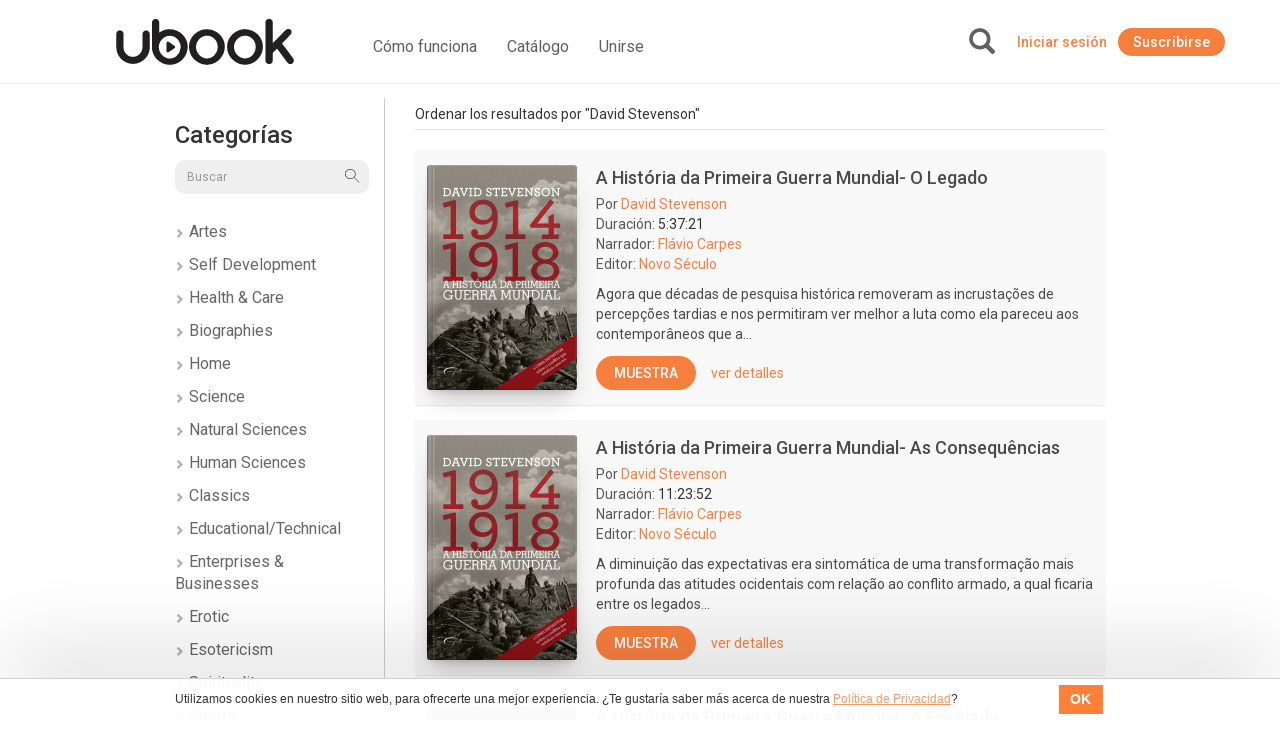

--- FILE ---
content_type: application/javascript
request_url: https://sv.ubook.com/js/ranking.js?v=1.5.4921
body_size: 966
content:
var current_catalog_item_id_state = null; //Variavel que armazena o id do catalogo
var timer = null;

function saveRanking(catalog_item_id, value, element) {
	clearTimeout(timer);

	$.ajax({
		url: BASE_URL + '/ranking/save',
		method: 'POST',
		data: { 
			catalog_item_id: catalog_item_id,
			ranking: value
		},
		dataType: 'json',
		success: function (json) {
			if (json.success == false) {
				let code = json.data.code;

				switch (code) {
					case 1:
						disableRankingEvents();
						break;
					default:
						break;
				}
			} else {
				$(element).parent().data('ranking', value);
				$(element).parent().attr('data-ranking', value);
				initRankingEvents();
			}
		},
		error: function (error) {
			console.log(error);
		}
	});
}

function startRanking(catalog_item_id) {
	current_catalog_item_id_state = catalog_item_id;
	
	$.ajax({
		url: BASE_URL + '/ranking/check',
		method: 'POST',
		data: {
			catalog_item_id: current_catalog_item_id_state
		},
		dataType: 'json',
		success: function (json) {
			if (json.success) {
				let ranking = json.data.ranking;

				if (ranking !== null || ranking !== undefined) {
					var stars = $('.ranking');
					renderRanking(stars, ranking);
				}

				initRankingEvents();
			}
		},
		error: function (error) {
			console.log(error);
		}
	});
}

function initRankingEvents() {
	$('.ranking_star').css('cursor', 'pointer');
	$('.ranking_star').on("mouseover", changeRatingStars);
	$('.ranking_star').on("mouseleave", resetRatingStars);
	$('.ranking_star').click(clickRatingStars);
}

function disableRankingEvents() {
	$('.ranking_star').off('click');
	$('.ranking_star').off('mouseover');
	$('.ranking_star').off('mouseleave');
	$('.ranking_star').css('cursor', 'auto');
}

function changeRatingStars() {
	if (typeof timer === "number") {
		clearTimeout(timer);
	}

	var star = $(this).parent().find('span');
	let value = $(this).data('ind');

	star.each(function (index, element) {
		if (value > index) {
			disabelStar(element);
			$(element).css('color', '#d3510a');
		} else {
			disabelStar(element, true);
			$(element).css('color', 'rgba(0,0,0,0.4)');
		}
	});
}

function resetRatingStars() {
	var stars = $(this).parent();
	let value = $(stars).data('ranking');

	if (value == 0) {
		stars.each(function (index, element) {
			let star = $(element).find('span');

			disabelStar(star, true);
			$(star).css('color', 'rgba(0,0,0,0.4)');
		});
	} else {
		timer = setTimeout(function () {
			renderRanking(stars, value);
		}, 5000);
	}
}

function clickRatingStars() {
	if (typeof timer === "number") {
		clearTimeout(timer);
	}

	let value = $(this).data('ind');
	let oldRanking = $(this).parent().data('ranking');

	if (value !== oldRanking) {
		disableRankingEvents();
		
		var stars = $(this).parent().find('span');

		for (var i = 0; i < stars.length; i++) {
			if (value > i) {
				disabelStar(stars[i]);
			} else {
				disabelStar(stars[i], true);
			}
		}

		let catalog_item_id = current_catalog_item_id_state;

		if (catalog_item_id == null) {
			let parent = $(this).parent();
			catalog_item_id = $(parent).data('ranking-catalog-id');
		}
	
		saveRanking(catalog_item_id, value, stars);
	}
}

function disabelStar(element, state = false) {
	if (state) { //Desabilita a estrela
		$(element).removeClass('icon-star-filled').addClass('icon-star-line');
	} else {
		$(element).removeClass('icon-star-line').addClass('icon-star-filled');
	}
}

$(document).ready(function () {
	var rankings = $('.ranking');

	for (var i = 0; i < rankings.length; i++) {
		let actualRanking = $(rankings[i]).data('ranking');

		if (actualRanking == 0) continue;

		renderRanking(rankings[i], actualRanking);
	}
});

function renderRanking(element, ranking) {
	let parsedRanking = Number(ranking);

	if (Number.isInteger(parsedRanking)) {
		for (var i = 1; i <= parsedRanking; i++) {			
			let star = $(element).find('.ranking_star_' + i);

			if ($(star).hasClass('icon-star-filled') == false) {
				$(star).removeClass('icon-star-line').addClass('icon-star-filled');
				$(star).css('color', '#d3510a');
			}

			if (i == parsedRanking) {
				let nextEl = $(star).nextAll();

				for (var j = 0; j < nextEl.length; j++) {
					if ($(nextEl[j]).hasClass('icon-star-filled') == true) {
						$(nextEl[j]).removeClass('icon-star-filled').addClass('icon-star-line');
						$(nextEl[j]).css('color', 'rgba(0,0,0,0.4)');
					}
				}
			}
		}
	} else {
		let ceilNumber = Math.ceil(parsedRanking);

		for (var i = 1; i <= ceilNumber; i++) {
			var star = $(element).find('.ranking_star_' + i);

			if (i < ceilNumber) { //Se for menor que o inteiro
				$(star).removeClass('icon-star-line').addClass('icon-star-filled');
				$(star).css('color', '#d3510a');
			} else if (i == ceilNumber) {
				let half = ceilNumber - 0.5;

				if (half == parsedRanking) { //Se for igual a metade
					$(star).removeClass('icon-star-line').addClass('icon-star-half');
					$(star).css('color', '#d3510a');
				} else if ((parsedRanking > half) && (parsedRanking <= ceilNumber)) { //Se for maior que a metade e menor ou igual ao inteiro
					$(star).removeClass('icon-star-line').addClass('icon-star-filled');
					$(star).css('color', '#d3510a');
				}
			}
		}
	}
}